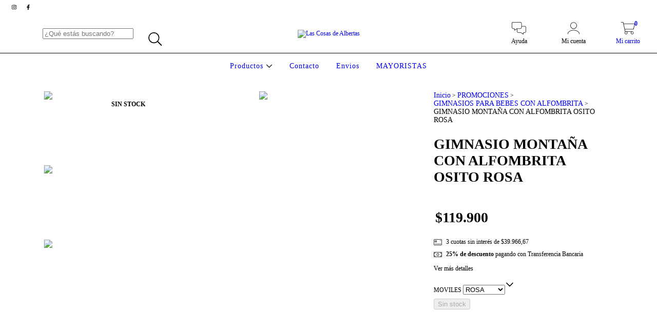

--- FILE ---
content_type: text/plain
request_url: https://www.google-analytics.com/j/collect?v=1&_v=j102&a=2090876865&t=pageview&_s=1&dl=https%3A%2F%2Fwww.lascosasdealbertas.com.ar%2Fproductos%2Fgimnasio-montana-con-alfombrita-osito-rosa%2F&ul=en-us%40posix&dt=GIMNASIO%20MONTA%C3%91A%20CON%20ALFOMBRITA%20OSITO%20ROSA&sr=1280x720&vp=1280x720&_u=aGBAgEIJAAAAACAMI~&jid=1330093330&gjid=1281277169&cid=2080765999.1769011954&tid=UA-178475114-1&_gid=1618162100.1769011954&_slc=1&pa=detail&pr1id=68942308&pr1nm=GIMNASIO%20MONTA%C3%91A%20CON%20ALFOMBRITA%20OSITO%20ROSA&pr1ps=1&z=959946576
body_size: -455
content:
2,cG-11JYGLLP72